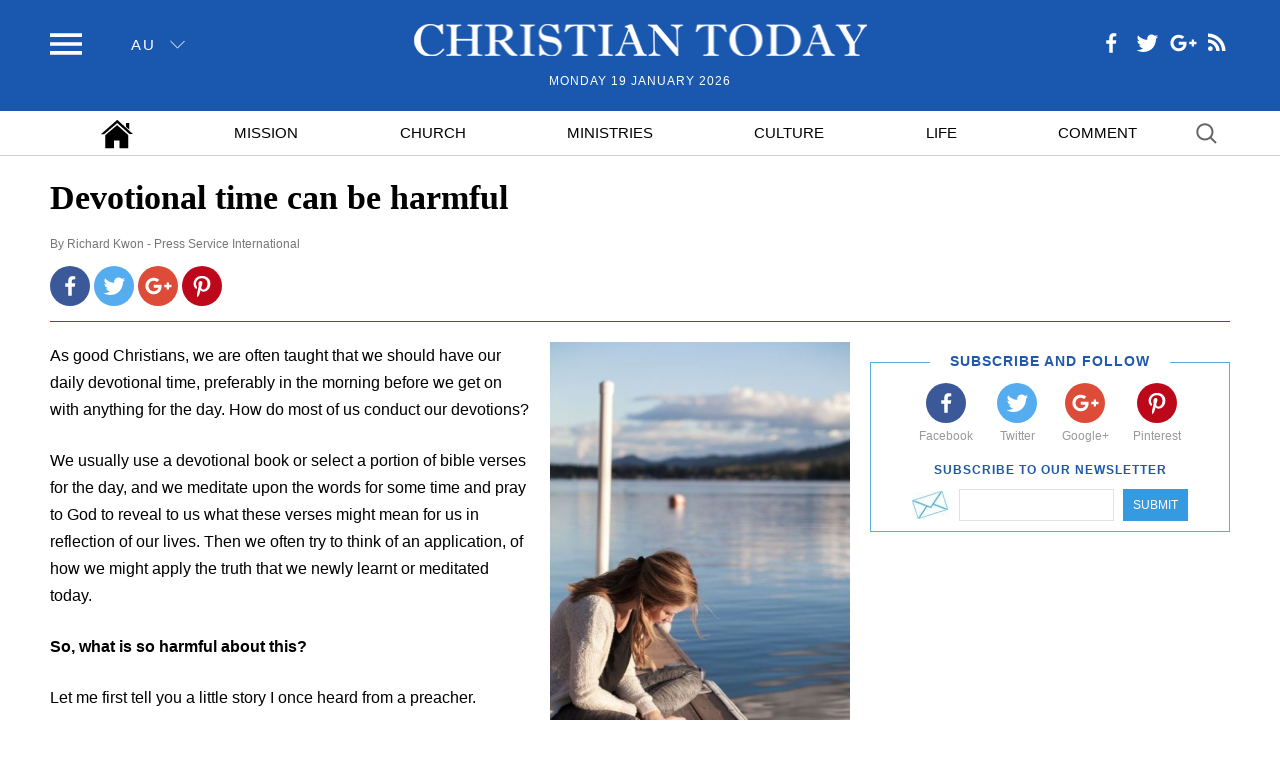

--- FILE ---
content_type: text/html; charset=UTF-8
request_url: https://www.christiantoday.com.au/comment/devotional-time-can-be-harmful.html
body_size: 6950
content:
<!DOCTYPE html><html lang="en"><head> <title> Devotional time can be harmful | ChristianToday Australia </title> <meta charset="utf-8"> <meta name="keywords" content=",christiantoday, Christian Today, christiantoday.com.au"> <meta name="description" content=""> <meta name="viewport" content="width=device-width, initial-scale=1"> <meta name="HandheldFriendly" content="true"> <meta name="MobileOptimized" content="320"> <meta name="apple-mobile-web-app-capable" content="yes"> <meta name="apple-mobile-web-app-status-bar-style" content="black-translucent"> <meta http-equiv="X-UA-Compatible" content="IE=EdgeIE=Edge"> <meta name="msvalidate.01" content="2770D3F1DEB25A5BF965224150B525F4"> <meta name="google-site-verification" content="jUJZk866mtO5Gxkt7Qz98Q6XIzxevyn3ngdiSJLpP34"> <!-- favicons --> <link rel="shortcut icon" type="image/x-icon" href="https://static.christiantoday.com.au/favicon.ico"> <!-- favicons --> <!-- css --> <link rel="stylesheet" type="text/css" href="https://static.christiantoday.com.au/assets/css/main.css" /> <link rel="stylesheet" type="text/css" href="https://static.christiantoday.com.au/vendor/fancybox-2.1.5/jquery.fancybox.css" /> <!--css--> <!-- FB--> <meta property="og:url" content="https://christiantoday.com.au/news/devotional-time-can-be-harmful.html" /> <meta property="og:type" content="website" /> <meta property="og:title" content="Devotional time can be harmful" /> <meta property="og:description" content="As good Christians, we are often taught that we should have our daily devotional time, preferably in the morning before we get on with anything for the day. How do most of us conduct our devotions?" /> <meta property="og:image" content="https://static.christiantoday.com.au/files/original/thumbnail/2/82/28249.jpg" /> <!-- FB--> <meta name="twitter:card" content="summary_large_image"> <meta name="twitter:site" content="@ChristianPost"> <meta name="twitter:creator" content="@ChristianPost"> <meta name="twitter:title" content="Devotional time can be harmful"> <meta name="twitter:description" content="As good Christians, we are often taught that we should have our daily devotional time, preferably in the morning before we get on with anything for the day. How do most of us conduct our devotions?"> <meta name="twitter:image" content="https://static.christiantoday.com.au/files/original/thumbnail/2/82/28249.jpg"> <script> var pixel_url = "https://www.christiantoday.com.au/pixelp28249r191a218.gif"; </script> <link rel="canonical" href="https://christiantoday.com.au/news/devotional-time-can-be-harmful.html"> <link rel="amphtml" href="https://christiantoday.com.au/amp/devotional-time-can-be-harmful.html"> <!--[if (lt IE 9)]><style>@media \0screen { img { width: auto; } }</style><script src="https://static.christiantoday.com.au/assets/js/html5shiv.js"></script><![endif]--> <script type="text/javascript" src="https://static.christiantoday.com.au/vendor/js/jquery-1.11.0.min.js"></script><script type="text/javascript" src="https://static.christiantoday.com.au/vendor/fancybox-2.1.5/jquery.fancybox.pack.js"></script><script> !function(e,t){"function"==typeof define&&define.amd?define([],function(){return e.svg4everybody=t()}):"object"==typeof exports?module.exports=t():e.svg4everybody=t()}(this,function(){function e(e,t){if(t){var n=document.createDocumentFragment(),i=!e.getAttribute("viewBox")&&t.getAttribute("viewBox");i&&e.setAttribute("viewBox",i);for(var r=t.cloneNode(!0);r.childNodes.length;)n.appendChild(r.firstChild);e.appendChild(n)}}function t(t){t.onreadystatechange=function(){if(4===t.readyState){var n=t._cachedDocument;n||(n=t._cachedDocument=document.implementation.createHTMLDocument(""),n.body.innerHTML=t.responseText,t._cachedTarget={}),t._embeds.splice(0).map(function(i){var r=t._cachedTarget[i.id];r||(r=t._cachedTarget[i.id]=n.getElementById(i.id)),e(i.svg,r)})}},t.onreadystatechange()}function n(n){function i(){for(var n=0;n<h.length;){var d=h[n],s=d.parentNode;if(s&&/svg/i.test(s.nodeName)){var u=d.getAttribute("xlink:href")||d.getAttribute("href");if(r){var l=document.createElement("img");l.style.cssText="display:inline-block;",l.setAttribute("width",s.getAttribute("width")||s.clientWidth),l.setAttribute("height",s.getAttribute("height")||s.clientHeight),l.src=a(u,s,d),s.replaceChild(l,d)}else if(c&&(!o.validate||o.validate(u,s,d))){s.removeChild(d);var v=u.split("#"),b=v.shift(),f=v.join("#");if(b.length){var p=g[b];p||(p=g[b]=new XMLHttpRequest,p.open("GET",b),p.send(),p._embeds=[]),p._embeds.push({svg:s,id:f}),t(p)}else e(s,document.getElementById(f))}}else++n}m(i,67)}var r,a,o=Object(n);a=o.fallback||function(e){return e.replace(/\?[^#]+/,"").replace("#",".").replace(/^\./,"")+".png"+(/\?[^#]+/.exec(e)||[""])[0]},r="nosvg"in o?o.nosvg:/\bMSIE [1-8]\b/.test(navigator.userAgent),r&&(document.createElement("svg"),document.createElement("use"));var c,d=/\bMSIE [1-8]\.0\b/,s=/\bTrident\/[567]\b|\bMSIE (?:9|10)\.0\b/,u=/\bAppleWebKit\/(\d+)\b/,l=/\bEdge\/12\.(\d+)\b/;c="polyfill"in o?o.polyfill:d.test(navigator.userAgent)||s.test(navigator.userAgent)||(navigator.userAgent.match(l)||[])[1]<10547||(navigator.userAgent.match(u)||[])[1]<537;var g={},m=window.requestAnimationFrame||setTimeout,h=document.getElementsByTagName("use");c&&i()}return n}); svg4everybody({ polyfill: true, fallback: function (src, svg, use) { var path = use.getAttribute('data-fallback'); if (path) { return '/assets/svg/fallback/' + path + '.png'; } else { return src.replace('sprites.svg#', 'fallback/') + '.png'; } } }); window.fbAsyncInit = function() { FB.init({ appId : '968308226558745', status : true, xfbml : true }); }; (function(d, s, id) { var js, fjs = d.getElementsByTagName(s)[0]; if (d.getElementById(id)) return; js = d.createElement(s); js.id = id; js.src = "//connect.facebook.net/en_US/sdk.js#xfbml=1&version=v2.5&appId=170188323088007"; fjs.parentNode.insertBefore(js, fjs); }(document, 'script', 'facebook-jssdk')); svg4everybody({ polyfill: true, fallback: function (src, svg, use) { var path = use.getAttribute('data-fallback'); if (path) { return '/assets/svg/fallback/' + path + '.png'; } else { return src.replace('sprites.svg#', 'fallback/') + '.png'; } } });
window.dataLayer = window.dataLayer || [];(function(w,d,s,l,i){w[l]=w[l]||[];w[l].push({'gtm.start':
new Date().getTime(),event:'gtm.js'});var f=d.getElementsByTagName(s)[0],
j=d.createElement(s),dl=l!='dataLayer'?'&l='+l:'';j.async=true;j.src=
'https://www.googletagmanager.com/gtm.js?id='+i+dl;f.parentNode.insertBefore(j,f);
})(window,document,'script','dataLayer','GTM-W984FTL');</script> <script> var base_url = "/"; var html = document.documentElement; html.className = html.className.replace('no-script', 'has-script'); </script> <script type="text/javascript" src="https://static.christiantoday.com.au/vendor/jquery-cookie/jquery.cookie.js"></script></head> <body class="normal-site"><!-- Google Tag Manager (noscript) --><noscript><iframe src="https://www.googletagmanager.com/ns.html?id=GTM-W984FTL" height="0" width="0" style="display:none;visibility:hidden"></iframe></noscript><!-- End Google Tag Manager (noscript) --> <input type="checkbox" id="nav-toggle" class="hidden-checkbox"> <div id="page"> <header class="site-header"> <nav class="nav site-nav"> <ul> <li> <a href="/"> <span class="icon home"> <svg role="img" title="Home" width="32" height="32"> <use xlink:href="/assets/svg/sprites.svg#home" data-fallback="home-white" /> </svg> </span> </a> </li> <li class=" " id="mission"> <a href="/category/mission" class="link">Mission</a></li> <li class=" " id="church"> <a href="/category/church" class="link">Church</a></li> <li class=" " id="ministries"> <a href="/category/ministries" class="link">Ministries</a></li> <li class=" " id="culture"> <a href="/category/culture" class="link">Culture</a></li> <li class=" " id="life"> <a href="/category/life" class="link">Life</a></li> <li class="has-divider-after" id="comment"> <a href="/category/comment" class="link">Comment</a></li> <li class="topbar-search-top"> <form action=""><input type="text" class="searchbar white" name="s"></form></li> </ul></nav><header class="site-header"> <div class="topbar"> <div class="container"> <div class="topbar-tools"> <label for="nav-toggle" class="icon menu"> <svg role="img" title="menu" width="32" height="32"> <use xlink:href="/assets/svg/sprites.svg#menu" data-fallback="menu-white"/></svg> <span class="ie8-label-fix"> </span> </label> <label for="nav-toggle" class="page-overlay"></label> <div class="edition"> <span class="current">au</span> <span class="icon icon-sm"> <svg role="img" title="angle down" width="15" height="15"> <use xlink:href="/assets/svg/sprites.svg#angle1_down" data-fallback="angle1_down-white"/> </svg> </span> </div></div> <div class="social topbar-social"> <a href="https://www.facebook.com/christiantodayaustralia/" target="new" class="icon facebook"><svg role="img" title="facebook" width="32" height="32"><use xlink:href="/assets/svg/sprites.svg#facebook" data-fallback="facebook-white"/></svg></a> <a href="https://twitter.com/auchristiannews" target="new" class="icon twitter"><svg role="img" title="twitter" width="32" height="32"><use xlink:href="/assets/svg/sprites.svg#twitter" data-fallback="twitter-white"/></svg></a> <a href="https://plus.google.com/b/110631546548062153425/" target="new" class="icon googleplus"><svg role="img" title="google plus" width="32" height="32"><use xlink:href="/assets/svg/sprites.svg#googleplus" data-fallback="googleplus-white"/></svg></a> <a href="" target="new" class="icon rss"><svg role="img" title="rss" width="27" height="27"><use xlink:href="/assets/svg/sprites.svg#rss" data-fallback="rss-white"/></svg></a></div> <div class="topbar-search"> <form action=""><input type="text" class="searchbar white" name="s"></form></div> <div class="topbar-main"> <div class="logo"> <a href="/"> <img src="https://static.christiantoday.com.au/static/images/logo-white.png" alt="Christian Today" width="453" height="41"> </a> </div> <time datetime="Monday 19 January 2026">Monday 19 January 2026</time></div> </div> </div> <nav class="nav nav-main"> <div class="container"> <ul> <li> <a href="/"> <span class="icon home"> <svg role="img" title="Home" width="32" height="32"> <use xlink:href="/assets/svg/sprites.svg#home" data-fallback="home-white" /> </svg> </span> </a> </li> <li class=" " id="mission"> <a href="/category/mission" class="link">Mission</a></li> <li class=" " id="church"> <a href="/category/church" class="link">Church</a></li> <li class=" " id="ministries"> <a href="/category/ministries" class="link">Ministries</a></li> <li class=" " id="culture"> <a href="/category/culture" class="link">Culture</a></li> <li class=" " id="life"> <a href="/category/life" class="link">Life</a></li> <li class="has-divider-after" id="comment"> <a href="/category/comment" class="link">Comment</a></li> <li class="search-item"> <form action=""><input type="text" class="searchbar black" name="s"></form></li> </ul> </div> </nav></header></header><div id="main" > <div class="container"> <header class="article-header"> <div class="layout-section"> <div> <h1>Devotional time can be harmful</h1> <div class="byline">By <a href="/by/richard-kwon" class="reporter">Richard Kwon - Press Service International</a></div> <div class="social"> <a target="_blank" href="http://www.facebook.com/sharer.php?u=/news/devotional-time-can-be-harmful.html"> <span class="circle-fill facebook"> <svg role="img" title="facebook" width="32" height="32" viewBox="0 0 800 800"> <path fill="currentColor" d="M445 643h-90V419h-75v-87h75v-64q0-55 32-86 30-29 80-29 28 0 67 3v78h-47q-42 0-42 38v60h86l-11 87h-75v224z"></path></svg> </span> </a> <a target="_blank" href="https://twitter.com/intent/tweet/?url=/news/devotional-time-can-be-harmful.html&text=Devotional time can be harmful"> <span class="circle-fill twitter"> <svg role="img" title="twitter" width="32" height="32" viewBox="0 0 800 800"> <path fill="currentColor" d="M679 239s-21 34-55 57c7 156-107 329-314 329-103 0-169-50-169-50s81 17 163-45c-83-5-103-77-103-77s23 6 50-2c-93-23-89-110-89-110s23 14 50 14c-84-65-34-148-34-148s76 107 228 116c-22-121 117-177 188-101 37-6 71-27 71-27s-12 41-49 61c30-2 63-17 63-17z"></path></svg> </span> </a> <a target="_blank" href="https://plus.google.com/share?url=/news/devotional-time-can-be-harmful.html&amp;text=Devotional time can be harmful"> <span class="circle-fill googleplus"><svg role="img" title="googleplus" width="32" height="32" viewBox="0 0 800 800"> <path fill="currentColor" d="M487 370c21 129-62 237-195 237-114 0-207-93-207-207s93-207 207-207c89 0 138 54 138 54l-56 54s-29-32-82-32c-71 0-128 59-128 131 0 73 57 131 128 131 81 0 113-58 117-90H292v-71h195zm189-59v59h59v60h-59v59h-59v-59h-59v-60h59v-59h59z"></path></svg> </span> </a> <a target="_blank" href="http://pinterest.com/pin/create/button/?url=/news/devotional-time-can-be-harmful.html"> <span class="circle-fill pinterest"><svg role="img" title="pinterest" width="32" height="32" viewBox="0 0 800 800"> <path fill="currentColor" d="M287 681c-9-3-15-77-6-115l38-163s-9-20-9-49c0-46 26-80 59-80 28 0 42 21 42 46 0 28-19 71-28 110-8 33 17 59 49 59 58 0 104-61 104-150 0-79-57-134-138-134-94 0-148 69-148 142 0 28 9.7 57.4 23 74 4 5 5 6 2 17l-8 31s-2 9.5-14 3c-41-22.3-63-78-63-126 0-104 75-199 217-199 114 0 203 81 203 190 0 113-72 205-171 205-55 0-75-38-75-38l-21 78c-11 41-47 102-56 99z"></path></svg> </span> </a></div> </div> <div></div> </div> </header> <div class="layout-section sticky-sidebar-wrapper"> <div> <article class="full-article" id="article_content"> <figure class="imageBox align-right right"><img src="https://static.christiantoday.com.au/files/cache/image/2/29/22949_w_400_600.jpg" data-slug="8a707d3ceda7" width="400" height="600"></figure><p>As good Christians, we are often taught that we should have our daily devotional time, preferably in the morning before we get on with anything for the day. How do most of us conduct our devotions?</p><p>We usually use a devotional book or select a portion of bible verses for the day, and we meditate upon the words for some time and pray to God to reveal to us what these verses might mean for us in reflection of our lives. Then we often try to think of an application, of how we might apply the truth that we newly learnt or meditated today.</p><p><strong>So, what is so harmful about this?</strong></p><p>Let me first tell you a little story I once heard from a preacher.</p><p>There was this deacon who followed a bunch of ladies who were super into classical music. The orchestra was playing Antonio Vivaldi’s four seasons (for those of you who might not be familiar with the piece, it consists of four consecutive sections: spring, summer, autumn, winter).</p><p>The poor deacon, being clueless about classical music, found the performance rather boring and slowly fell asleep, eventually snoring during the performance and she made a fool of herself in front of her friends and those around her.</p><p>Being so embarrassed of herself, she decided to buy a book on classical music and study about Vivaldi’s four seasons. She read through different books about the piece: its compositions, style, the images that the composer tried to draw and the techniques he used to achieve this and so on.</p><p>Having her homework done thoroughly, she decided to go to the concert and hear the piece again, this time with prior knowledge of the intricate details of the music. When she heard the music for the second time, not only was she far from dozing off, but she was mesmerized by the beauty of this wonderful art and was in constant awe throughout the whole play.</p><p>The bible is also like a piece of art, but its author is God. God wrote this book with a purpose and intention. He wrote those very words to mean a specific thing – i.e. the verses were written with God’s specific intention to deliver a specific message.</p><p>Yes, you don’t need prior knowledge of Vivaldi’s four seasons in order to enjoy the music, but if you are listening to “summer” and as you are listening you are mesmerized thinking that this is actually “winter”, it should be a red flag as you are not really getting the composer’s intention.</p><p>Same thing with the bible, a verse might have meant “A” according to God, but somehow as you are reading, you think the verse means “B” and are bawling your eyes out because you are so touched by the scripture. It should be a red flag because that is just a delusion and its not what the verse actually means.</p><p>Of course, it’s okay if you are reminded of “winter” when you are listening to “summer” time to time, but if this happens every time something is definitely wrong.</p><p><strong>You have to actually know the meaning of the verse as God intended it. </strong></p><p>Beware of coming up with new interpretations of the verse as you are meditating. Unfortunately, some of us were taught to do our devotions this way. We were told to read a portion of scripture and interpret it in a way that fits your situation with complete disregard of the actual meaning of the passage.</p><p>Some people also taught us that we need to be free and let the Holy Spirit lead our thoughts and our devotions. Yes, this is also true, but only within the framework of correct interpretation. You are definitely not free to create a new meaning for a passage. </p><p><strong>Use a devotional book!</strong></p><p>This would give you at least some framework and boundaries for you to work with. This is especially helpful when you are readings parts of the bible that are usually fuzzy and confusing (e.g. Book of Revelations).</p><p>When you do have the good framework to work with, freely swim in the bible! Just be careful that you are doing it according to the traditions and teachings that were passed on to you (2 Thessalonians, chapter 2 verse 15).</p> <div class="article-credit"> <figure class="imageBox align-left left"> <img src="https://static.christiantoday.com.au/files/cache/reporter/0/01/191_a_150_150.jpg" width="150" height="150"/> </figure> <p>Richard Kwon is from Auckland, a regular lay person who just loves the Lord.</p> </div> </article> </div> <div> <div class="sidebar sidebar-common"> <div class="sticky-container"> <div class="sticky-sidebar"> <ul class="sidebar-gallery2"> <li> <!----> <div class="subscribe-box"> <div class="heading1 floated"><span>Subscribe and Follow</span></div> <div class="social"> <a href="https://www.facebook.com/christiantodayaustralia/" target="_blank"> <span class="circle-fill facebook"><svg role="img" title="facebook" width="32" height="32"> <use xlink:href="/assets/svg/sprites.svg#facebook" data-fallback="facebook-white"></use> </svg> </span> <span class="title">Facebook</span> </a> <a href="https://twitter.com/auchristiannews" target="_blank"> <span class="circle-fill twitter"><svg role="img" title="twitter" width="32" height="32"> <use xlink:href="/assets/svg/sprites.svg#twitter" data-fallback="twitter-white"></use> </svg> </span> <span class="title">Twitter</span> </a> <a href="https://plus.google.com/110631546548062153425" target="_blank"> <span class="circle-fill googleplus"><svg role="img" title="googleplus" width="32" height="32"> <use xlink:href="/assets/svg/sprites.svg#googleplus" data-fallback="googleplus-white"></use> </svg> </span> <span class="title">Google+</span> </a> <a href=""> <span class="circle-fill pinterest"><svg role="img" title="pinterest" width="32" height="32"> <use xlink:href="/assets/svg/sprites.svg#pinterest" data-fallback="pinterest-white"></use> </svg> </span> <span class="title">Pinterest</span> </a> </div> <div class="heading2">Subscribe to our newsletter</div> <form action=""> <input type="email" name="email" id="user-email"> <button>Submit</button> </form></div> </li> <li> <!----> </li> </ul> </div> </div> </div> </div> </div></div></div><footer class="site-footer"> <footer class="site-footer"> <div class="container"> <nav > <ul class="nav-footer"> <ul class="nav-footer"> <li class=" "> <a href="/" class="link">Home</a></li> <li class=" "> <a href="/category/mission" class="link">Mission</a></li> <li class=" "> <a href="/category/church" class="link">Church</a></li> <li class=" "> <a href="/category/ministries" class="link">Ministries</a></li> <li class=" "> <a href="/category/culture" class="link">Culture</a></li> <li class=" "> <a href="/category/life" class="link">Life</a></li> <li class="has-divider-after"> <a href="/category/comment" class="link">Comment</a></li> </ul><!----> </ul> <ul class="links-footer"> <li class=""> <a href="/about-us.html">About Us</a></li> <li class=""> <a href="/contacts.html">Contact Us</a></li> <li class=""> <a href="/terms-of-use.html">Terms &amp; Conditions</a></li> <!----> </ul> </nav> <div class="copyright-line"> <span class="copyright">Copyright © 2026 Christian Today. All Rights Reserved.</span> </div> </div></footer></footer><!--js--><script type="text/javascript" src="https://static.christiantoday.com.au/assets/js.js"></script><!--/js--> </div></body></html>